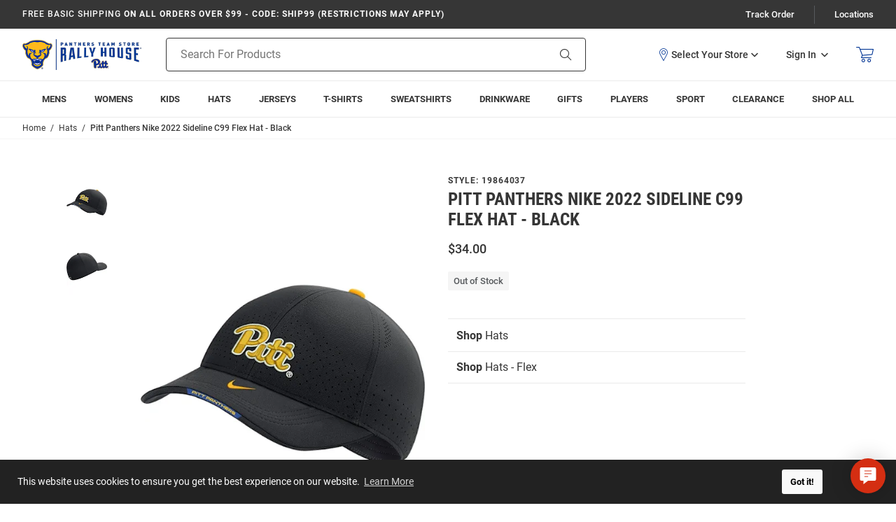

--- FILE ---
content_type: text/html; charset=utf-8
request_url: https://www.google.com/recaptcha/api2/anchor?ar=1&k=6Le2LhwrAAAAAJKXnpKRiNgCwvRIwG4w8fOeZXHw&co=aHR0cHM6Ly9zaG9wcGl0dHBhbnRoZXJzLmNvbTo0NDM.&hl=en&v=PoyoqOPhxBO7pBk68S4YbpHZ&size=invisible&badge=bottomleft&anchor-ms=20000&execute-ms=30000&cb=j4u3v517tkbw
body_size: 48873
content:
<!DOCTYPE HTML><html dir="ltr" lang="en"><head><meta http-equiv="Content-Type" content="text/html; charset=UTF-8">
<meta http-equiv="X-UA-Compatible" content="IE=edge">
<title>reCAPTCHA</title>
<style type="text/css">
/* cyrillic-ext */
@font-face {
  font-family: 'Roboto';
  font-style: normal;
  font-weight: 400;
  font-stretch: 100%;
  src: url(//fonts.gstatic.com/s/roboto/v48/KFO7CnqEu92Fr1ME7kSn66aGLdTylUAMa3GUBHMdazTgWw.woff2) format('woff2');
  unicode-range: U+0460-052F, U+1C80-1C8A, U+20B4, U+2DE0-2DFF, U+A640-A69F, U+FE2E-FE2F;
}
/* cyrillic */
@font-face {
  font-family: 'Roboto';
  font-style: normal;
  font-weight: 400;
  font-stretch: 100%;
  src: url(//fonts.gstatic.com/s/roboto/v48/KFO7CnqEu92Fr1ME7kSn66aGLdTylUAMa3iUBHMdazTgWw.woff2) format('woff2');
  unicode-range: U+0301, U+0400-045F, U+0490-0491, U+04B0-04B1, U+2116;
}
/* greek-ext */
@font-face {
  font-family: 'Roboto';
  font-style: normal;
  font-weight: 400;
  font-stretch: 100%;
  src: url(//fonts.gstatic.com/s/roboto/v48/KFO7CnqEu92Fr1ME7kSn66aGLdTylUAMa3CUBHMdazTgWw.woff2) format('woff2');
  unicode-range: U+1F00-1FFF;
}
/* greek */
@font-face {
  font-family: 'Roboto';
  font-style: normal;
  font-weight: 400;
  font-stretch: 100%;
  src: url(//fonts.gstatic.com/s/roboto/v48/KFO7CnqEu92Fr1ME7kSn66aGLdTylUAMa3-UBHMdazTgWw.woff2) format('woff2');
  unicode-range: U+0370-0377, U+037A-037F, U+0384-038A, U+038C, U+038E-03A1, U+03A3-03FF;
}
/* math */
@font-face {
  font-family: 'Roboto';
  font-style: normal;
  font-weight: 400;
  font-stretch: 100%;
  src: url(//fonts.gstatic.com/s/roboto/v48/KFO7CnqEu92Fr1ME7kSn66aGLdTylUAMawCUBHMdazTgWw.woff2) format('woff2');
  unicode-range: U+0302-0303, U+0305, U+0307-0308, U+0310, U+0312, U+0315, U+031A, U+0326-0327, U+032C, U+032F-0330, U+0332-0333, U+0338, U+033A, U+0346, U+034D, U+0391-03A1, U+03A3-03A9, U+03B1-03C9, U+03D1, U+03D5-03D6, U+03F0-03F1, U+03F4-03F5, U+2016-2017, U+2034-2038, U+203C, U+2040, U+2043, U+2047, U+2050, U+2057, U+205F, U+2070-2071, U+2074-208E, U+2090-209C, U+20D0-20DC, U+20E1, U+20E5-20EF, U+2100-2112, U+2114-2115, U+2117-2121, U+2123-214F, U+2190, U+2192, U+2194-21AE, U+21B0-21E5, U+21F1-21F2, U+21F4-2211, U+2213-2214, U+2216-22FF, U+2308-230B, U+2310, U+2319, U+231C-2321, U+2336-237A, U+237C, U+2395, U+239B-23B7, U+23D0, U+23DC-23E1, U+2474-2475, U+25AF, U+25B3, U+25B7, U+25BD, U+25C1, U+25CA, U+25CC, U+25FB, U+266D-266F, U+27C0-27FF, U+2900-2AFF, U+2B0E-2B11, U+2B30-2B4C, U+2BFE, U+3030, U+FF5B, U+FF5D, U+1D400-1D7FF, U+1EE00-1EEFF;
}
/* symbols */
@font-face {
  font-family: 'Roboto';
  font-style: normal;
  font-weight: 400;
  font-stretch: 100%;
  src: url(//fonts.gstatic.com/s/roboto/v48/KFO7CnqEu92Fr1ME7kSn66aGLdTylUAMaxKUBHMdazTgWw.woff2) format('woff2');
  unicode-range: U+0001-000C, U+000E-001F, U+007F-009F, U+20DD-20E0, U+20E2-20E4, U+2150-218F, U+2190, U+2192, U+2194-2199, U+21AF, U+21E6-21F0, U+21F3, U+2218-2219, U+2299, U+22C4-22C6, U+2300-243F, U+2440-244A, U+2460-24FF, U+25A0-27BF, U+2800-28FF, U+2921-2922, U+2981, U+29BF, U+29EB, U+2B00-2BFF, U+4DC0-4DFF, U+FFF9-FFFB, U+10140-1018E, U+10190-1019C, U+101A0, U+101D0-101FD, U+102E0-102FB, U+10E60-10E7E, U+1D2C0-1D2D3, U+1D2E0-1D37F, U+1F000-1F0FF, U+1F100-1F1AD, U+1F1E6-1F1FF, U+1F30D-1F30F, U+1F315, U+1F31C, U+1F31E, U+1F320-1F32C, U+1F336, U+1F378, U+1F37D, U+1F382, U+1F393-1F39F, U+1F3A7-1F3A8, U+1F3AC-1F3AF, U+1F3C2, U+1F3C4-1F3C6, U+1F3CA-1F3CE, U+1F3D4-1F3E0, U+1F3ED, U+1F3F1-1F3F3, U+1F3F5-1F3F7, U+1F408, U+1F415, U+1F41F, U+1F426, U+1F43F, U+1F441-1F442, U+1F444, U+1F446-1F449, U+1F44C-1F44E, U+1F453, U+1F46A, U+1F47D, U+1F4A3, U+1F4B0, U+1F4B3, U+1F4B9, U+1F4BB, U+1F4BF, U+1F4C8-1F4CB, U+1F4D6, U+1F4DA, U+1F4DF, U+1F4E3-1F4E6, U+1F4EA-1F4ED, U+1F4F7, U+1F4F9-1F4FB, U+1F4FD-1F4FE, U+1F503, U+1F507-1F50B, U+1F50D, U+1F512-1F513, U+1F53E-1F54A, U+1F54F-1F5FA, U+1F610, U+1F650-1F67F, U+1F687, U+1F68D, U+1F691, U+1F694, U+1F698, U+1F6AD, U+1F6B2, U+1F6B9-1F6BA, U+1F6BC, U+1F6C6-1F6CF, U+1F6D3-1F6D7, U+1F6E0-1F6EA, U+1F6F0-1F6F3, U+1F6F7-1F6FC, U+1F700-1F7FF, U+1F800-1F80B, U+1F810-1F847, U+1F850-1F859, U+1F860-1F887, U+1F890-1F8AD, U+1F8B0-1F8BB, U+1F8C0-1F8C1, U+1F900-1F90B, U+1F93B, U+1F946, U+1F984, U+1F996, U+1F9E9, U+1FA00-1FA6F, U+1FA70-1FA7C, U+1FA80-1FA89, U+1FA8F-1FAC6, U+1FACE-1FADC, U+1FADF-1FAE9, U+1FAF0-1FAF8, U+1FB00-1FBFF;
}
/* vietnamese */
@font-face {
  font-family: 'Roboto';
  font-style: normal;
  font-weight: 400;
  font-stretch: 100%;
  src: url(//fonts.gstatic.com/s/roboto/v48/KFO7CnqEu92Fr1ME7kSn66aGLdTylUAMa3OUBHMdazTgWw.woff2) format('woff2');
  unicode-range: U+0102-0103, U+0110-0111, U+0128-0129, U+0168-0169, U+01A0-01A1, U+01AF-01B0, U+0300-0301, U+0303-0304, U+0308-0309, U+0323, U+0329, U+1EA0-1EF9, U+20AB;
}
/* latin-ext */
@font-face {
  font-family: 'Roboto';
  font-style: normal;
  font-weight: 400;
  font-stretch: 100%;
  src: url(//fonts.gstatic.com/s/roboto/v48/KFO7CnqEu92Fr1ME7kSn66aGLdTylUAMa3KUBHMdazTgWw.woff2) format('woff2');
  unicode-range: U+0100-02BA, U+02BD-02C5, U+02C7-02CC, U+02CE-02D7, U+02DD-02FF, U+0304, U+0308, U+0329, U+1D00-1DBF, U+1E00-1E9F, U+1EF2-1EFF, U+2020, U+20A0-20AB, U+20AD-20C0, U+2113, U+2C60-2C7F, U+A720-A7FF;
}
/* latin */
@font-face {
  font-family: 'Roboto';
  font-style: normal;
  font-weight: 400;
  font-stretch: 100%;
  src: url(//fonts.gstatic.com/s/roboto/v48/KFO7CnqEu92Fr1ME7kSn66aGLdTylUAMa3yUBHMdazQ.woff2) format('woff2');
  unicode-range: U+0000-00FF, U+0131, U+0152-0153, U+02BB-02BC, U+02C6, U+02DA, U+02DC, U+0304, U+0308, U+0329, U+2000-206F, U+20AC, U+2122, U+2191, U+2193, U+2212, U+2215, U+FEFF, U+FFFD;
}
/* cyrillic-ext */
@font-face {
  font-family: 'Roboto';
  font-style: normal;
  font-weight: 500;
  font-stretch: 100%;
  src: url(//fonts.gstatic.com/s/roboto/v48/KFO7CnqEu92Fr1ME7kSn66aGLdTylUAMa3GUBHMdazTgWw.woff2) format('woff2');
  unicode-range: U+0460-052F, U+1C80-1C8A, U+20B4, U+2DE0-2DFF, U+A640-A69F, U+FE2E-FE2F;
}
/* cyrillic */
@font-face {
  font-family: 'Roboto';
  font-style: normal;
  font-weight: 500;
  font-stretch: 100%;
  src: url(//fonts.gstatic.com/s/roboto/v48/KFO7CnqEu92Fr1ME7kSn66aGLdTylUAMa3iUBHMdazTgWw.woff2) format('woff2');
  unicode-range: U+0301, U+0400-045F, U+0490-0491, U+04B0-04B1, U+2116;
}
/* greek-ext */
@font-face {
  font-family: 'Roboto';
  font-style: normal;
  font-weight: 500;
  font-stretch: 100%;
  src: url(//fonts.gstatic.com/s/roboto/v48/KFO7CnqEu92Fr1ME7kSn66aGLdTylUAMa3CUBHMdazTgWw.woff2) format('woff2');
  unicode-range: U+1F00-1FFF;
}
/* greek */
@font-face {
  font-family: 'Roboto';
  font-style: normal;
  font-weight: 500;
  font-stretch: 100%;
  src: url(//fonts.gstatic.com/s/roboto/v48/KFO7CnqEu92Fr1ME7kSn66aGLdTylUAMa3-UBHMdazTgWw.woff2) format('woff2');
  unicode-range: U+0370-0377, U+037A-037F, U+0384-038A, U+038C, U+038E-03A1, U+03A3-03FF;
}
/* math */
@font-face {
  font-family: 'Roboto';
  font-style: normal;
  font-weight: 500;
  font-stretch: 100%;
  src: url(//fonts.gstatic.com/s/roboto/v48/KFO7CnqEu92Fr1ME7kSn66aGLdTylUAMawCUBHMdazTgWw.woff2) format('woff2');
  unicode-range: U+0302-0303, U+0305, U+0307-0308, U+0310, U+0312, U+0315, U+031A, U+0326-0327, U+032C, U+032F-0330, U+0332-0333, U+0338, U+033A, U+0346, U+034D, U+0391-03A1, U+03A3-03A9, U+03B1-03C9, U+03D1, U+03D5-03D6, U+03F0-03F1, U+03F4-03F5, U+2016-2017, U+2034-2038, U+203C, U+2040, U+2043, U+2047, U+2050, U+2057, U+205F, U+2070-2071, U+2074-208E, U+2090-209C, U+20D0-20DC, U+20E1, U+20E5-20EF, U+2100-2112, U+2114-2115, U+2117-2121, U+2123-214F, U+2190, U+2192, U+2194-21AE, U+21B0-21E5, U+21F1-21F2, U+21F4-2211, U+2213-2214, U+2216-22FF, U+2308-230B, U+2310, U+2319, U+231C-2321, U+2336-237A, U+237C, U+2395, U+239B-23B7, U+23D0, U+23DC-23E1, U+2474-2475, U+25AF, U+25B3, U+25B7, U+25BD, U+25C1, U+25CA, U+25CC, U+25FB, U+266D-266F, U+27C0-27FF, U+2900-2AFF, U+2B0E-2B11, U+2B30-2B4C, U+2BFE, U+3030, U+FF5B, U+FF5D, U+1D400-1D7FF, U+1EE00-1EEFF;
}
/* symbols */
@font-face {
  font-family: 'Roboto';
  font-style: normal;
  font-weight: 500;
  font-stretch: 100%;
  src: url(//fonts.gstatic.com/s/roboto/v48/KFO7CnqEu92Fr1ME7kSn66aGLdTylUAMaxKUBHMdazTgWw.woff2) format('woff2');
  unicode-range: U+0001-000C, U+000E-001F, U+007F-009F, U+20DD-20E0, U+20E2-20E4, U+2150-218F, U+2190, U+2192, U+2194-2199, U+21AF, U+21E6-21F0, U+21F3, U+2218-2219, U+2299, U+22C4-22C6, U+2300-243F, U+2440-244A, U+2460-24FF, U+25A0-27BF, U+2800-28FF, U+2921-2922, U+2981, U+29BF, U+29EB, U+2B00-2BFF, U+4DC0-4DFF, U+FFF9-FFFB, U+10140-1018E, U+10190-1019C, U+101A0, U+101D0-101FD, U+102E0-102FB, U+10E60-10E7E, U+1D2C0-1D2D3, U+1D2E0-1D37F, U+1F000-1F0FF, U+1F100-1F1AD, U+1F1E6-1F1FF, U+1F30D-1F30F, U+1F315, U+1F31C, U+1F31E, U+1F320-1F32C, U+1F336, U+1F378, U+1F37D, U+1F382, U+1F393-1F39F, U+1F3A7-1F3A8, U+1F3AC-1F3AF, U+1F3C2, U+1F3C4-1F3C6, U+1F3CA-1F3CE, U+1F3D4-1F3E0, U+1F3ED, U+1F3F1-1F3F3, U+1F3F5-1F3F7, U+1F408, U+1F415, U+1F41F, U+1F426, U+1F43F, U+1F441-1F442, U+1F444, U+1F446-1F449, U+1F44C-1F44E, U+1F453, U+1F46A, U+1F47D, U+1F4A3, U+1F4B0, U+1F4B3, U+1F4B9, U+1F4BB, U+1F4BF, U+1F4C8-1F4CB, U+1F4D6, U+1F4DA, U+1F4DF, U+1F4E3-1F4E6, U+1F4EA-1F4ED, U+1F4F7, U+1F4F9-1F4FB, U+1F4FD-1F4FE, U+1F503, U+1F507-1F50B, U+1F50D, U+1F512-1F513, U+1F53E-1F54A, U+1F54F-1F5FA, U+1F610, U+1F650-1F67F, U+1F687, U+1F68D, U+1F691, U+1F694, U+1F698, U+1F6AD, U+1F6B2, U+1F6B9-1F6BA, U+1F6BC, U+1F6C6-1F6CF, U+1F6D3-1F6D7, U+1F6E0-1F6EA, U+1F6F0-1F6F3, U+1F6F7-1F6FC, U+1F700-1F7FF, U+1F800-1F80B, U+1F810-1F847, U+1F850-1F859, U+1F860-1F887, U+1F890-1F8AD, U+1F8B0-1F8BB, U+1F8C0-1F8C1, U+1F900-1F90B, U+1F93B, U+1F946, U+1F984, U+1F996, U+1F9E9, U+1FA00-1FA6F, U+1FA70-1FA7C, U+1FA80-1FA89, U+1FA8F-1FAC6, U+1FACE-1FADC, U+1FADF-1FAE9, U+1FAF0-1FAF8, U+1FB00-1FBFF;
}
/* vietnamese */
@font-face {
  font-family: 'Roboto';
  font-style: normal;
  font-weight: 500;
  font-stretch: 100%;
  src: url(//fonts.gstatic.com/s/roboto/v48/KFO7CnqEu92Fr1ME7kSn66aGLdTylUAMa3OUBHMdazTgWw.woff2) format('woff2');
  unicode-range: U+0102-0103, U+0110-0111, U+0128-0129, U+0168-0169, U+01A0-01A1, U+01AF-01B0, U+0300-0301, U+0303-0304, U+0308-0309, U+0323, U+0329, U+1EA0-1EF9, U+20AB;
}
/* latin-ext */
@font-face {
  font-family: 'Roboto';
  font-style: normal;
  font-weight: 500;
  font-stretch: 100%;
  src: url(//fonts.gstatic.com/s/roboto/v48/KFO7CnqEu92Fr1ME7kSn66aGLdTylUAMa3KUBHMdazTgWw.woff2) format('woff2');
  unicode-range: U+0100-02BA, U+02BD-02C5, U+02C7-02CC, U+02CE-02D7, U+02DD-02FF, U+0304, U+0308, U+0329, U+1D00-1DBF, U+1E00-1E9F, U+1EF2-1EFF, U+2020, U+20A0-20AB, U+20AD-20C0, U+2113, U+2C60-2C7F, U+A720-A7FF;
}
/* latin */
@font-face {
  font-family: 'Roboto';
  font-style: normal;
  font-weight: 500;
  font-stretch: 100%;
  src: url(//fonts.gstatic.com/s/roboto/v48/KFO7CnqEu92Fr1ME7kSn66aGLdTylUAMa3yUBHMdazQ.woff2) format('woff2');
  unicode-range: U+0000-00FF, U+0131, U+0152-0153, U+02BB-02BC, U+02C6, U+02DA, U+02DC, U+0304, U+0308, U+0329, U+2000-206F, U+20AC, U+2122, U+2191, U+2193, U+2212, U+2215, U+FEFF, U+FFFD;
}
/* cyrillic-ext */
@font-face {
  font-family: 'Roboto';
  font-style: normal;
  font-weight: 900;
  font-stretch: 100%;
  src: url(//fonts.gstatic.com/s/roboto/v48/KFO7CnqEu92Fr1ME7kSn66aGLdTylUAMa3GUBHMdazTgWw.woff2) format('woff2');
  unicode-range: U+0460-052F, U+1C80-1C8A, U+20B4, U+2DE0-2DFF, U+A640-A69F, U+FE2E-FE2F;
}
/* cyrillic */
@font-face {
  font-family: 'Roboto';
  font-style: normal;
  font-weight: 900;
  font-stretch: 100%;
  src: url(//fonts.gstatic.com/s/roboto/v48/KFO7CnqEu92Fr1ME7kSn66aGLdTylUAMa3iUBHMdazTgWw.woff2) format('woff2');
  unicode-range: U+0301, U+0400-045F, U+0490-0491, U+04B0-04B1, U+2116;
}
/* greek-ext */
@font-face {
  font-family: 'Roboto';
  font-style: normal;
  font-weight: 900;
  font-stretch: 100%;
  src: url(//fonts.gstatic.com/s/roboto/v48/KFO7CnqEu92Fr1ME7kSn66aGLdTylUAMa3CUBHMdazTgWw.woff2) format('woff2');
  unicode-range: U+1F00-1FFF;
}
/* greek */
@font-face {
  font-family: 'Roboto';
  font-style: normal;
  font-weight: 900;
  font-stretch: 100%;
  src: url(//fonts.gstatic.com/s/roboto/v48/KFO7CnqEu92Fr1ME7kSn66aGLdTylUAMa3-UBHMdazTgWw.woff2) format('woff2');
  unicode-range: U+0370-0377, U+037A-037F, U+0384-038A, U+038C, U+038E-03A1, U+03A3-03FF;
}
/* math */
@font-face {
  font-family: 'Roboto';
  font-style: normal;
  font-weight: 900;
  font-stretch: 100%;
  src: url(//fonts.gstatic.com/s/roboto/v48/KFO7CnqEu92Fr1ME7kSn66aGLdTylUAMawCUBHMdazTgWw.woff2) format('woff2');
  unicode-range: U+0302-0303, U+0305, U+0307-0308, U+0310, U+0312, U+0315, U+031A, U+0326-0327, U+032C, U+032F-0330, U+0332-0333, U+0338, U+033A, U+0346, U+034D, U+0391-03A1, U+03A3-03A9, U+03B1-03C9, U+03D1, U+03D5-03D6, U+03F0-03F1, U+03F4-03F5, U+2016-2017, U+2034-2038, U+203C, U+2040, U+2043, U+2047, U+2050, U+2057, U+205F, U+2070-2071, U+2074-208E, U+2090-209C, U+20D0-20DC, U+20E1, U+20E5-20EF, U+2100-2112, U+2114-2115, U+2117-2121, U+2123-214F, U+2190, U+2192, U+2194-21AE, U+21B0-21E5, U+21F1-21F2, U+21F4-2211, U+2213-2214, U+2216-22FF, U+2308-230B, U+2310, U+2319, U+231C-2321, U+2336-237A, U+237C, U+2395, U+239B-23B7, U+23D0, U+23DC-23E1, U+2474-2475, U+25AF, U+25B3, U+25B7, U+25BD, U+25C1, U+25CA, U+25CC, U+25FB, U+266D-266F, U+27C0-27FF, U+2900-2AFF, U+2B0E-2B11, U+2B30-2B4C, U+2BFE, U+3030, U+FF5B, U+FF5D, U+1D400-1D7FF, U+1EE00-1EEFF;
}
/* symbols */
@font-face {
  font-family: 'Roboto';
  font-style: normal;
  font-weight: 900;
  font-stretch: 100%;
  src: url(//fonts.gstatic.com/s/roboto/v48/KFO7CnqEu92Fr1ME7kSn66aGLdTylUAMaxKUBHMdazTgWw.woff2) format('woff2');
  unicode-range: U+0001-000C, U+000E-001F, U+007F-009F, U+20DD-20E0, U+20E2-20E4, U+2150-218F, U+2190, U+2192, U+2194-2199, U+21AF, U+21E6-21F0, U+21F3, U+2218-2219, U+2299, U+22C4-22C6, U+2300-243F, U+2440-244A, U+2460-24FF, U+25A0-27BF, U+2800-28FF, U+2921-2922, U+2981, U+29BF, U+29EB, U+2B00-2BFF, U+4DC0-4DFF, U+FFF9-FFFB, U+10140-1018E, U+10190-1019C, U+101A0, U+101D0-101FD, U+102E0-102FB, U+10E60-10E7E, U+1D2C0-1D2D3, U+1D2E0-1D37F, U+1F000-1F0FF, U+1F100-1F1AD, U+1F1E6-1F1FF, U+1F30D-1F30F, U+1F315, U+1F31C, U+1F31E, U+1F320-1F32C, U+1F336, U+1F378, U+1F37D, U+1F382, U+1F393-1F39F, U+1F3A7-1F3A8, U+1F3AC-1F3AF, U+1F3C2, U+1F3C4-1F3C6, U+1F3CA-1F3CE, U+1F3D4-1F3E0, U+1F3ED, U+1F3F1-1F3F3, U+1F3F5-1F3F7, U+1F408, U+1F415, U+1F41F, U+1F426, U+1F43F, U+1F441-1F442, U+1F444, U+1F446-1F449, U+1F44C-1F44E, U+1F453, U+1F46A, U+1F47D, U+1F4A3, U+1F4B0, U+1F4B3, U+1F4B9, U+1F4BB, U+1F4BF, U+1F4C8-1F4CB, U+1F4D6, U+1F4DA, U+1F4DF, U+1F4E3-1F4E6, U+1F4EA-1F4ED, U+1F4F7, U+1F4F9-1F4FB, U+1F4FD-1F4FE, U+1F503, U+1F507-1F50B, U+1F50D, U+1F512-1F513, U+1F53E-1F54A, U+1F54F-1F5FA, U+1F610, U+1F650-1F67F, U+1F687, U+1F68D, U+1F691, U+1F694, U+1F698, U+1F6AD, U+1F6B2, U+1F6B9-1F6BA, U+1F6BC, U+1F6C6-1F6CF, U+1F6D3-1F6D7, U+1F6E0-1F6EA, U+1F6F0-1F6F3, U+1F6F7-1F6FC, U+1F700-1F7FF, U+1F800-1F80B, U+1F810-1F847, U+1F850-1F859, U+1F860-1F887, U+1F890-1F8AD, U+1F8B0-1F8BB, U+1F8C0-1F8C1, U+1F900-1F90B, U+1F93B, U+1F946, U+1F984, U+1F996, U+1F9E9, U+1FA00-1FA6F, U+1FA70-1FA7C, U+1FA80-1FA89, U+1FA8F-1FAC6, U+1FACE-1FADC, U+1FADF-1FAE9, U+1FAF0-1FAF8, U+1FB00-1FBFF;
}
/* vietnamese */
@font-face {
  font-family: 'Roboto';
  font-style: normal;
  font-weight: 900;
  font-stretch: 100%;
  src: url(//fonts.gstatic.com/s/roboto/v48/KFO7CnqEu92Fr1ME7kSn66aGLdTylUAMa3OUBHMdazTgWw.woff2) format('woff2');
  unicode-range: U+0102-0103, U+0110-0111, U+0128-0129, U+0168-0169, U+01A0-01A1, U+01AF-01B0, U+0300-0301, U+0303-0304, U+0308-0309, U+0323, U+0329, U+1EA0-1EF9, U+20AB;
}
/* latin-ext */
@font-face {
  font-family: 'Roboto';
  font-style: normal;
  font-weight: 900;
  font-stretch: 100%;
  src: url(//fonts.gstatic.com/s/roboto/v48/KFO7CnqEu92Fr1ME7kSn66aGLdTylUAMa3KUBHMdazTgWw.woff2) format('woff2');
  unicode-range: U+0100-02BA, U+02BD-02C5, U+02C7-02CC, U+02CE-02D7, U+02DD-02FF, U+0304, U+0308, U+0329, U+1D00-1DBF, U+1E00-1E9F, U+1EF2-1EFF, U+2020, U+20A0-20AB, U+20AD-20C0, U+2113, U+2C60-2C7F, U+A720-A7FF;
}
/* latin */
@font-face {
  font-family: 'Roboto';
  font-style: normal;
  font-weight: 900;
  font-stretch: 100%;
  src: url(//fonts.gstatic.com/s/roboto/v48/KFO7CnqEu92Fr1ME7kSn66aGLdTylUAMa3yUBHMdazQ.woff2) format('woff2');
  unicode-range: U+0000-00FF, U+0131, U+0152-0153, U+02BB-02BC, U+02C6, U+02DA, U+02DC, U+0304, U+0308, U+0329, U+2000-206F, U+20AC, U+2122, U+2191, U+2193, U+2212, U+2215, U+FEFF, U+FFFD;
}

</style>
<link rel="stylesheet" type="text/css" href="https://www.gstatic.com/recaptcha/releases/PoyoqOPhxBO7pBk68S4YbpHZ/styles__ltr.css">
<script nonce="BDZp0E8TMeiS5GlIthT5YA" type="text/javascript">window['__recaptcha_api'] = 'https://www.google.com/recaptcha/api2/';</script>
<script type="text/javascript" src="https://www.gstatic.com/recaptcha/releases/PoyoqOPhxBO7pBk68S4YbpHZ/recaptcha__en.js" nonce="BDZp0E8TMeiS5GlIthT5YA">
      
    </script></head>
<body><div id="rc-anchor-alert" class="rc-anchor-alert"></div>
<input type="hidden" id="recaptcha-token" value="[base64]">
<script type="text/javascript" nonce="BDZp0E8TMeiS5GlIthT5YA">
      recaptcha.anchor.Main.init("[\x22ainput\x22,[\x22bgdata\x22,\x22\x22,\[base64]/[base64]/MjU1Ong/[base64]/[base64]/[base64]/[base64]/[base64]/[base64]/[base64]/[base64]/[base64]/[base64]/[base64]/[base64]/[base64]/[base64]/[base64]\\u003d\x22,\[base64]\\u003d\x22,\x22bFdqTV7ChlDCjhvCscKfwoLDi8OnO8OrXcOXwokHOsKFwpBLw6l7woBOwrN0O8Ozw7zCnCHClMKgVXcXAsKbwpbDtBx5woNgacK3AsOnQhjCgXRBPlPCugVxw5YUXsKwE8KDw5/DnW3ClRjDgMK7ecOMwq7CpW/Ck1LCsEPCgDRaKsKWwrHCnCUhwoVfw6zCvllADXw0BA0mwqjDozbDusOZSh7ChMO6WBdzwpY9wqN4wpFgwr3DplIJw7LDpiXCn8OvA0XCsC4swpzClDgEA0TCrAcEcMOEWGLCgHEjw5TDqsKkwrsNdVbCrk0LM8KaP8OvwoTDvgrCuFDDrcO2RMKcw4XCocO7w7V0IR/[base64]/Cpj3Dmlplw5pRI8K0w73Dn8OSw5hTWMOnw7XCg0LCnkouQ2Qqw4tnAkfChMK9w7FsIihITVsdwpt1w5wAAcKTNi9VwoE4w7tiUQDDvMOxwpV/w4TDjmFkXsOrXm1/SsOGw4XDvsOuL8KNGcOzeMKaw60bHmZOwoJGG3HCnSTCrcKhw64Nwo0qwqsHMU7CpsKaZxYzwq7DsMKCwokMwpfDjsOHw6lHbQ4Aw7ICw5LCjcKHasOBwpVxccK8w5VhOcOIw71KLj3CvH/Cuy7CpsKSS8O5w7LDqyx2w4Mtw40+wptCw61Mw6NMwqUHwo7CqwDCghvCmgDCjlJywotxTMKwwoJkCgJdERISw5NtwpMPwrHCn0ZAcsK0UMKkQ8OXw4fDoWRPMMOiwrvCtsKBw4rCi8K9w5vDg2FQwpA/DgbCn8K/w7JJNsKaQWVMwrg5ZcObwpHClmsYwqXCvWnDvcOww6kZKjPDmMKxwpsQWjnDnMOwGsOERMOFw4MEw5YHNx3DucOPPsOgBsOSLG7DiHkow5bCkMOKD07CmHTCkidjw4/[base64]/w4PChS8ZFm9Uw70Dwq/[base64]/JkwhYDw7GcOZw6cxMC/ClcKGT8Kne8K1w7zCqsOowrN/E8K+CsKWH3FLacKJVsKeFMKIwrEPN8OdwpPDocO3UF7DkQ/DvMKRScKAwrI7wrXDs8O8w4TDvsK/CzDCucK6IUvCh8KNw57CqsOHSGDCksOwd8KZwqZwwrzCj8K4EhDCqllbQsK3wpzCrg7CmzFBd1LDo8OcWEXClSfCk8KyLnQPKGbCphfCh8KNJEjDvFfDrcKub8Obw5oPw7HDhcOUwpdbw4bDtwNpwrvCoFbCiEfDucOYw683dSDClcKfwoDCok/[base64]/CkwRew61bVlsFwqV1wqQwH3cGKMKgA8Omw7bDmsKaEXjCmR5yVD/Doz3CtnnCgMKKTsKGf3/DsThFV8Kdwp/Dr8KPw5wdcGNPwr4wXRzCp0ZnwrVZw5tDworCmVPDvcO7wobDvnbDp1hkwobDpMKrU8OWOl7Cp8KLw54zwp/Ct04kd8K2M8KYwr02w7IuwpEhIcKWbgE9wojDj8Kew6zCqWHDvMKcwrgMw6sQWEs/woowAWpCU8K/[base64]/CqVXDmns/wpbDmMOuPsOcw6bDnMOjw4vDplcsw7PCqCbCugDDnh9Vw7YIw57DgsOhwp/[base64]/[base64]/wrXDr8Orw6UPwpjCvxdiw5U4w4fDjsK1Z8KQGkY9woLDpkADdWxcSyQFw61+RMOow5HDmRfDh1/CmxwtJ8OYeMKqw6vCj8OqQFTDl8KZQFXCmsOVFsOjFCYXH8OxwpfDpsK7wr3DvVzDi8O/O8Kxw4jDiMKWSsKEIMKIw6VmEndEw4HCmlvDusO4TVLDtkfCtGcQw4PDqzJHDMKuwrrClk3CrjtOw4dMwo3CikDCuBLDqEPDosKMVcOCw45MacO9OFXDmsKCw4vDrlUHPcONwo/DlHPCiy9TOsKcXHvDrsKKfi7CmyjDi8KAKcK5wrFFL37CrTrCgGlew4rDggbCi8OkwpRTFywhHF5nKBs+aMOqw4kXX0PDocOww73DhcOjw6zDtmXDgsKnw4nDkcOCw5UuQm7CvUc4w5LDncO4HcO/[base64]/DjkjCvyEHHQl7VsOCw6bCmE5ow78/AmICwphTbWrCiRLCscOuaQFUbsO9NcOAwpw6wpnCt8KzYUNnw5jCoGtwwoFeeMObbhoIaA4XfsKgw5nDgMOcwoXCj8OGw7RqwphQZBnDvcOZQRLClSxvwoN8VcKpwqjCjsKjw77Ds8O3w4IOwpMZw7vDqMKYMcKEwr7DkldCYHXChMOMw6hew5Y0wro4wr/[base64]/CkUrDqBUzwoEpw7HDlcO5wpfClCMsX8OJW8KJSQddehnDmAzCrMKPw4HDoy9Jw47Dg8KULcOZKMOUdcKnwrDCpXzDpsKdw7JDw6pBwqzCmn/CixYwK8OOw7jCgsKJwpMde8Opwr3Dq8OpOQ/[base64]/DrcO1wpFVwrlYLMKwH0TDocKDwofDiD8kGzPDucOgw7NVMG/Cs8Oowolhw6rDqsO8VFZfT8KRw71/wrDDjcORd8KCw5/DpcK1w4VGQHk5wrfCuRPCr8K7woLCocKVNsOzwo3CkjxowprCi0cHwoXCvUIqwoktwqTDmnMYwog5w6XCrMOAe3vDi3jCniPCiiMHw5rDumvDuAbDiRjCpsO3w6XChEUZX8OJwpDDrCVjwoTDqh3CrA/[base64]/DksKZw5rDiCYEfMOmSMKwBjXDlwPDlGLDicOAYzTCtl0XwoxXw7jCiMOuCHV8wpshwq/[base64]/Dl3nDh3UDw5VhTsOmNFrCksK2wrdLesO4KEbCr1Iew4fDh8KdVcOww5ozHcO4wpIAZcOMw79hDcOcEsK6PBhiw5HDugrDoMKTNcKpwozDv8OywpZywp7ChTfCpMKzw4LCmFTDpsKxwqJGw4jCjDZ9w6xYJkLDosKWwo/CigE9U8OsYsKTDB8nfXjDvsOGw7vCq8Oqw68IwqHChsKJayg2w7/Dqj/CmMOdwq0MGsO9woHCtMK6JhjDi8KoUG7CpxYpwrvDiAQew6VGwo1xw4p9w43CnMOuCcKgw4FqQihkUMO+w4pmwo8wW2ZFBiTCkUrCqEsswp/DrRdBLlAOw7hqw5DDj8OEKsK1w77CvMOxK8O7LsOpw45dwq3DnxIBw51Gwp5NTcOSw5LCnMO2eGvCiMOmwrx0NMOXwqfCoMK0KcOBw7NONinCiRg2w6TCuTrDl8OlBcOEKC0jw6DCmH8Qwq1jFcOwMU/DsMKRw708wq3Dt8KaUMOkw6obMcOBKMOxw7dNw4Ndw6PCtMOMwpwgw6bCh8KIwrfDj8KiI8Orwq4vEFdQasKDTl/CgnzCvxTDq8KDfBQNwo58w5Mvw4XClzZjw7bCp8KqwosAGsOvwpPDrwcxwpJcFVrClmJcw4VuEkBceyjDhD1vIUJXw6NZw64Nw5nCo8O5w5HDmlvDjitXwr7CqCBqewbDncO8KQQHw5k+RlzCksOCw5XCv33DkMOdwoknwqrCt8O/[base64]/Cml5zJwgLQMOde8OyXsOYw5tpwqjClsKMLiHCmMKhwq5nwqk4w7bCp2sQw4Y/ZAo8w4HChEwoOVdbw7/DhXMOPhTDjcK8F0XDncOOwpMGw6UVfsO6XC5+fMOwMXJRw4lEwpYCw67ClsOqwrELGTxfwohUMcObwrrCqmJiTx1kw6gbJV/CmsK6wo9MwoE7wq/[base64]/DucKjwqnDj0TDk8OqfMKjfX8wQ1bDk0nCi8K3LMOfJcK0ekNJbCVEw6oiw7nCp8KgbMOzAcKuw6Vndw5ewqd9LTfDrwd5MgfCjX/[base64]/DmsKgUcOkwoPDq28DbiXCgsKLw7jCk8K6Ig91Pg8rQ8KUwrbCocKKw5fCsW3CrQfDqsKfw53Du2hla8Kia8O1MU0MTcOnwrZmwr8sTXPDjMODSDtcB8K7wrDCvRdhw69yN348Xk3CvHrDksKYw4jDrMOiOwjDi8KxwpLDhMKyAQhFLl/CtsOLbELCiQUTw6QDw6xZDGTDuMOAw5t9F3BXN8Kmw4NfVMKxw4VvMEthHw7Dtl0MdcOtwrN9wq7CjHfCgMO/wrFkQMKMe30nD0x/wqPDiMOdBcOtw6nDn2RdV2nCqVEswqlgw4nCp2ltajZIw5zCsSEqKHczEsKgG8O9w6liwpDDgi3Dll1hw5vDrw4vw43CpgERMsOPwqRbw47DhcKRw7PCrMKMBsO/w4fDjnJbw7xVw4xMPsKBEsK8wrwoaMOjw589wogxYcOIw7AIJS7DtcO2wrUjw5AWRsK2LcO4wpLCmsOwazhRUhHCnCzCpnnDksKcVMOBwrzCt8ODMBwbFw3CuVkQAR4jOsKkw4VrwoRmRjAYOMONw5w+c8Oxw4xxasK/woM/w7vCkwnChihoFsKawqDCtcKdw7TDh8Ohwr3DpMKgw4PDmsKCw6VIw4prBcOPd8OIw79Hw6TCgSJtLWk1JMO8Ax52fMKrFRnDrQBSV1Bzw5nCn8OhwqPCt8KmaMObVMKpU0Vow7dTwovCgWgcYMKpXUXDtlXCusKzJUDCg8KNIsO/cwZNbcOIfsOXIGTDsBdPwos2wrQPTcOuw4nCvMOAw5/Cl8OLw5xawqx8w53Dm1PCvsOEwoXClB7Cv8Otwpw1esKsSAzCjsOJLsKybMKNw7XCmDDCqsKMXMKkHGAFw4LDr8KEw7Y9G8OUw7/CkBTDmsKmOcKAw5ZQw6vCtcOQwozDhjMAw6wYw43Ds8OkGsK4w4zChMKDScKOLlYiw61Lw40EwprDvGvDssOlBzZLw7PDn8KpChNOwpfDl8K5w6Alw4DDpsOyw7vCgG5sRQvCjxk/[base64]/wpNOw5h6woHCiMK5w5HCnFfDtX1eHsOwRn0caVbCpkJSwqDCmBPCrsOOGzkkw5AxPHxdw57Cr8O7IUzClXYuUMOcG8KXEMOzRcOGwpIywpnCvyMPHEHDnj7DlHHCg3lmasKiw4NiF8OXemAmwonDrcKdNgZNdcOUe8KhwqbClHzCgg5/aXZDwqLDhkPDu0zCnkNvKEZIw4HCtxLDisO0w6Nyw7ZbUiRRwrRkAmhpMMOPwo1jw4UHwrJIwqfDvsKfw4bCsgjCow7Dv8KIT0JLXXDCtsOdwqTCqGzDnTB0WAfDkcOTacK2w7B/SMK/wqjDtcOhAsOoI8OJwr11w5oGw5ofwo/[base64]/Ch8KsXcO6J8KPwoZAWklPw5tJEMOyUVwnTx7CqcOsw6IFPEhywptqwpDDkmDDqMOTw77DmGw/bz05T207w41zwq91w6AaN8O9ccOkV8K7en4HAyHCnlg4fsOuXzhwwpfCtSlPwqvCjmLDq3fDlMKSw6jDocOpJsOzEMOsElnDhErCl8Obw7LDvcKAMSTCmcOSTcOmwqPDqiLCtcKeVMK/[base64]/CnnrDsMKPw7VdHCfCkGTCl8KCWMO+w4rDs3pgw4vDoSULwq/DhmfDrg4rcsOiwoolw4dWw53DpsOFw7/Ck0tRVwrDl8OmVGdNccKLw7VlIE/ClcOdwpTDvAJHw4EoZgMzwrAAwrjCicK/wq4cwqjCg8O0wqhrw5IUw5RtFV/DtDhrEh9jw7QxQX5zAcOrwr7DtAhUV3slwo/Du8KBL10rOFs/wpjDtMKvw4zCq8OxwoAGw6LDj8OtwolwRcKAw7vCoMOfw7XClgtww5XDhMKCRMOJBsK3w7/Dk8OkbMOFUjAiRxXDijsBw64owqzCk0rDqh/Cp8OOw5DDsnXCssOUSh3CqR4GwrF8EMOqAgfDrgfCgShQJ8OOV2TCkBUzw4bCh1dJw5nCvSrCp05Rwo9GNDQlwoc8wohZQAjDgG9jXcOzw7YWwr3Dh8KYAcOYPMKvwpnDksKZXX1Nw5fDjMKpw4ZRw6HChUbCrMOQw79/wpR4w7HDrcOow7A6VUXCpz88wqgYw7LDr8OVwrwQIVZEwpd0w5/[base64]/DlGHDhMOCOMOiXcOXwoN8J8K0ZcKWw7oywqPDlzhfwqoAG8O3wr3Dg8OQY8OLYcO1ShfCv8KzZ8Kww4t9w7sJOEkzXMKYwqrCok3DmmzCiEjDuMK8woNjwqh9woDCqSFXMFsIw7AQQR7ClSkmFD/Cux/CjkBrA0MuBAzDpsO+JsOAK8OAw7nCii7Dt8OHO8OKw4dPJ8KmHQrCjcO9GXl7I8OOKUnDpsOLVj/CisOmw77DisO8XcKiM8KecQVnG2jDs8KAECbCrcKTw4nCv8OwTgDCoTEVEcOSMkPCvsOEw7cULMOVw4hFD8KdMsKqw6nCvsKcwr3CtcOZw6B6acKgwoQlKzYOw4XCtsO/[base64]/w5jDpSHDp8O9wqzDkDUUPMOEw5dqwoRmw75EwoEgwpxNwq9KW0FPEsKibcK8w4kRVMO4wpfCrcKCw4bDtMKmQcKdJAbDhMKtXDQAKcOTVAHDgMK5SsOuGDdeCcOHInwHwpTDujsAesKgw6YKw57ChcKWwqrCn8Opw4LCvD3CiFrDk8KVLjE/Z3Y5wrnCu2XDuXjCmQbCgMKxw6AawqQ5w6RIUih+Lh3CunggwrQowpl1woTDkDvDgHfDqsKxEVZLwqTDgcOaw7vCrjnCu8KedsOOw4VKwpcEUitYY8Otw5/DkcOYwqzCvsKBYsOxVRXCqThYwoPCtMOhB8OywpBmwp4CPMOOw5R/[base64]/woDCpiMCPlHCsn/[base64]/DvTXCpU/DicKIwr4LTWcWw5Mfwo8vbMOpJcO8wrzCpibCn2DCkMKvVypiV8KDwrbCvsOkwr7DtMKPAQsdYCLCkzLDisKfUmsDUcKEVcOEwo3Dq8O+MsK+w6gxRsK8wolaUcOrw5nDjwtaw47DsMK6b8Oaw6U+wqxyw4jCh8OhbsKRwoFEw7jCr8KLBV3Ck2Z6w4DDiMOvQC/[base64]/[base64]/CjBTDmRHDmMO2GMKDwqPDhh/[base64]/[base64]/A8KNwrUiw4DDrA/[base64]/DlTzCtcODOCrChRnDvcO3w41AHsKTIhIhwobDkTrDjhbCv8OzQsOvwrjCph06aiTCqHbDnHXCkgI3eyzCucKswp4Nw6jDqcK3cT/CgDVSGlnDjMK0wrLDj1HDsMO1GBHDkcOiPHxTw6lEw4nCu8Kwf0HCsMOLGBEcfcK9JEnDvB7DqsKuP0/CqT4sVMOMwqXDgsKjKcOVw7/[base64]/w7rDmT/DssOwA3LDm8K7w54Fw7zCixvCg8KdNsO7w5BhFk4YwpfDhA1IbC/[base64]/DrgjDkRhIw4syw6TCni5Nw73DsC4TIAnChzAcGBbCrQV8w7nCt8OiTcKOwqbChMKTCsKeGsKVw6pbw4VLwqjCpBrDsQ0/wonDjxFnwojDrCDDm8OgYsOfbFlGI8OIGiMYwqHCtMO7w7N9eMOxBELCumDDoBXCrsOMJgxiLsO2w53CkV7CuMKgwqvChD1BCDzCrMO1w6XCvcOJwrbCngxuwo/[base64]/[base64]/DkRIkw6FOf8K0wrrDm05fUcOtwqJvBcOswqNbw43ClMK/Bj/CiMKgRUnDry0SwrI4TsKcfcKlFMKwwoQ7w5HCtntGw4Yxwpoew7MBwrltcsKXOllqwoFjwoNVEArDlsOqw7jCmCgCw6YXZcO7w4vDl8KmXSksw7XCq0PCrB7Dh8KFXjM6wp/CrGg7w4TCpQJVQRPDqMObwpsmwo7CjsORw4cpwqUyO8O6w7XCv03CnMO7woTCoMOGwrVew4VWBT/DvjZkwos/w7JtGx7CvC8wX8O2SgtoZCTDgMKSwrzCunzCvMOWw71HKcKPIsK9wrsuw47DhMKgTsKHwrgaw4VHw75/XkLDsQl0wpgvw7sRwrnCqcO/[base64]/[base64]/DiMKtOcO/SyrDqXXCj8KTw7TClk1Twp04wrVww5rDqC3ChcKDPwg+wqAwwqbDlMKEworCvMOowqxewqHDk8Klw6PDscKyw6XCuUDDlFxOGmwlwqnDtsOtw4gxanITRynDqhk/[base64]/ERFCDnY4wrw3fcOjDiPDsMKVwr0vwpzCqVY/w5LCi8KXwrXDlxXCjsOewrDDqcOdwqETwpFYOMOcwovDsMKUYMOREMOOw67CnsOHNEnCoGjDt0fDocOqw417ImYRAsOlwoQONcKAwpDDi8OHbhjDqsONT8OtwqLCtcK8csO/[base64]/HhEsBsOzw6PCpQ4sVFLDqMK3QSYhe8KRCgMfwo10bwLDk8KpJ8KYYQfDoSvDrkAwaMOewqwGUS4GO0bCo8OaHWnCmcOnwrtaPMKmwo3DsMKOYMOKZcKJwoHCu8Kdw4/DhBZww6PCscKLSsKeB8KofsOyIErCv1DDgcO9PMOOGjMjwoFmwrPCplDDoW4UHcKxJmPDhXwLwqR2L2vDvgHCiVvCi3vDjMOjwqnDtsOlwpPDuSnDuXfDosO1woViZ8KOw70/[base64]/aMOdHMOvR8OjwoYlwr02w5QFXsO/J8OHC8OTw5vClsKvwoTDtkBWw6DDk3Y2AsKwTMKbYMK8a8OqEzxsVcOSwpHDrsOewpTCg8K7ZnVuXMKqXmFzwpzDo8KzwovCs8KmI8OrN1xQTgV0dWl/CsOidMK/wq/CpMKkwp5Sw7zCsMOrw7Z7Q8O0McOCYMOOwot4w4nCmsK5wrfDpsOOw6ILZFfCjG7Ct8OnDXfCmcKzw7rDpxjDmxHDg8O6woJgBcKrUcO/w6rCrCbDqR1CwoHDn8KJRMOKw4bDtMO5w7VQIsOfw6zCpMOSGcKgwrl6SsKGLTLDicO8wpDCq2YCwqbDpsOJRxjDt1nDucOEw6BIw6N7bcKXw7MlcsOJdk/CjcKMGxXDr1jDrityQ8OLQEjDi1DCiTXCrn3CmEvCqFsPCcKnT8KGwp/DoMKLwp/DpCvDm1fDpmDCgMKmwoMhDQ/Dtx7CnBHCosOXHcKrw6NlwptwRMKBejJCw49IeGJ4wpXDnsOkWsKEJzbDhU7DtMOvwozCmXFiwpLDvW7CrGMpGjnCkEIKRzTDtMOADsOdw7U0w5gsw78CMWleD3PCjMKRw6jCozxcw73DsizDlw/DncKDw5cJIV4vXMOMw5vDtMKnecOHw5dlwrIOw7V/HcKfwrZkw4I/woVEHMOqFCEpRcKuw4ppwqjDrcODwpglw4nDkSzDkR3CvsOtIlRJOsOKacKfPU0jw5p2wrxQw5IBwr8uwqDClwvDhcOQMMOKw5BOw4DCgcKwdsK/w53DkxUgeQ/DmxTCpMKyK8KVPMOBEzZSwpc/w5HDvX8Hw6XDmFJWRMOVdmbCkcOANcOMQ1x7D8KCw7MDw78xw5PDkQXDky03w5QrTH/CgcOEw7zDqMKqwqE1R3kiw69Fw4/[base64]/Du8OIwq4GXMKLEEo7Vx/[base64]/DtMKLDxUhMMOBYjowwo0MwpxWwpRKXMOeOXDCs8O+w5lLRsO8YhFYwrIiwoHDuUBtbcKlUHnCq8KfbQfCnMOPFURlwr5Twr8/fcK1w5bCtcOoJ8O8XikYw7rDjsO8w68BEMKxwpEtw73DkyV1fsObbSDDoMO8dSLDoELCh2HCmcKdwpfCoMKXDjTCgsOfKw0XwrsGDiZfwqcDD0PCqgLDihoXL8Owd8KXw7XDuWPDicOPw7XDrGnDrX3DnHTCpsKrw7hCw6JcIXUNBMK7wo7CqyfCj8OWwoDCtRpzH1d/GiDDimNIw4DDlgA/wptmA0rCh8K0w7nDmMOgb3jCpgnClMKUEcO0JVQSwr3DtMO+w5LCtG0eCcOtJMO0woDCn0rChhXDqGPCqxDCiDFaNMK9d3FnPS4ewpdbZ8OwwrQiR8KPXAwkWnzDgBrCrMKQLwvCmFsbG8KfLXfCr8OlDGrDtsOfcMOpEioYwrnDiMOMcx/[base64]/[base64]/MmrDmsOgw6/CrsOSw7BDwpVcQUrDixrCqDfCrcOlw4nCnyExK8OnwoDDpCV/aR3Ctx4HwptlBsKgVHJBSFHDvzQZw41YwqLDozDDhEMqwrxYakvDo2bCtsO+wpt0Sy7DocKywqjCiMO5w7V/d8K4Z3XDvMOIBAxNw4sRdTdtR8OcIsKmBnvDshchfkvChXFGw6l3JnjDssOnLMOewpfDpXfChsOMw53CvMO1GUItwrTCusKow7lDwpYtW8OQLMOjMcOjw45TwoLDnTHCjcOuNzDCv0vCtMKJZ0bDhMOHSsKtw5TCp8OIw6wLwql4PS3DocOHZzsqw4LDii/CrHbCn10PCnJ0wpfDoAoMNVPCiVDDlsOvLSpew4ZTKyYCd8KtDMOqGUnCmW7ClcOUw6x7w5tcaw4pw78Cw4rCkh/CnW0DAcOgNGcbwpdqPcKiEsOAwrTCvRN9w64Tw6XCiBXCt3TDi8K/a3/DrHrCjXdHw7UJVCzDj8KKw4kVCsOHw5/DkG7CkHLCsx1/ccO8XsOAS8OoKy4rBVFqw6Z3w4/[base64]/w6rCnxHClcKYwqoxw6jCgi/DmMK2woDDlsOBwojCuMOFVMKcBMORY2wGwrcgw7hQKn/[base64]/Do8K3LQYlDcKKw7pEK0jCrsOuI3HCpFoVwoIAwpNAw7JtDAQ8w4XDucKOYTPDpBQJwoLCvldZTcKWw7TCqMK3w4BHw6dbUMObLF/DoB/DqnBkMsKJwqNew43DtRM/w5hxXsOww5zCu8KECgLDgClEwrHCkml0w7RLTlzDhgTChcKVw5XCs3jCghbDpQthJMK0wqzDjcK/w5bCgDo9w5HDtsOKLhrClMOjw6DCgcOZWCc2wo3CjQQzP0pUw5/[base64]/w5zChlHDt8KkZT4uRMOHw7XClDVTw4HDn8Onw6ALw5bCpgciMsK/V8KaB3TDisOxQFpxw546dsOcKX3DlkNswoUnwqIUwp94QV/CqzbCsizDrQLDmDbDvcOrAHp+ciNhwq3Dmnhtw5zDhMOYw7sgwr7DpMOhW3kAw60xwopQZsKtFXnCiVjCrsKGeF1mKU7DpMKVVQ7Ckm88w68jw7obLhMXEGrCnMKNJX/Cr8KVccKtd8OZwp5QUcKiCFoRw63Dh3bClCQsw6QdaQRIw5NDwprDoE3DsQkgLG1Ew6PDqcKjwrU9woUaPMKiwpsPwpzCisKsw5vDuRLDusOsw7LCuGoqCiPCvsOQw50aQsOmw6Jbw7XCjiRHw6NiTUpSE8OFwrALwo3ChcKdw5hCcMKKO8O/asKxGlx4w4hZw5nCnMKcw77CiR3DuUliQXAWw6XCkgUkw4BVFMOZwqVzTcO2EhhZbnsrTcKNwp3CiiQNIMK8wqRGbsOKKcKPwojDv1siw5LClsKTwoFEwo8GH8OrwqPCgSLCr8K8wr/DtsOOecKyUSPDhyTCjB/Dp8KEwpPCh8Ouw4BUwocNw6jDqFbDocKtwpvCu0/DscO/AGw6wpU7w4ZsScKbwpM9XsONw5PDpyrDrnnDrXIJw4J1wrbDgRzDjMKTU8O5wqfCs8Kiw7gRKjjDowpWw4V7w4xVwoB7wrlBO8KoQAPCv8OMwprCq8K4Vjt6wpsPG2lUw4vDiEXCsEAuTsOfAkHDjFnDjcKJwqjDlgsOw5bCusKJw64IUMK/wrrDiyPDjErDm0A9wqTCrlDDnHEqLsOmEcOrw4/DuyTDiBXDg8KawpE+woVTWMOOw50bw4YCZ8KRw7sdD8O9Ul1jH8OaBsOlVVxww6MTwqTChcOSwqFpwpbCqTPDjERsMgrDkGfCg8Kaw7dtw5zDt2bCqzE0w4PCuMKDwrPChgwXwofCunbClcOjWcKpw7DDmsKiwqHDhm4VwoJfwpjChcOzAsKewr/CriUrNgVpVMKdwqBVBAsQwptXR8KRw6rCosObHBPDn8OvfMKSUMKSQBYmw5XCk8OtVknCjsOQNVrClMOhPMKYw5p/bhXDmcO6wpPDj8KDBcKqw7Edwo1hCCNNHHxHwr/ClcO/QF5zNMOYw5HCvsOCwqZlwqHDnl93GcKUw5R8azjCkMKpw5/Du13CpQ/Di8KBwqRiAFkqw7sUwrzCjsOlw4d5w4/DlHsmw4/[base64]/DtB7DlQfCg8Klwrt9O8O/[base64]/[base64]/[base64]/ZcK2KsOMSxdhwodIfMKHKU8cwrU9wpjDgMKoAcOHfQDCpgXClkjDtlvDnsOOw6DDrsOVwqU9OMOZIDNOZ1YCIQfClhzCpi/CkATDuH8fIsKFHsKdw7fDmxPDv1nDpcK2bCXDosOvC8OUwpLDo8KeWsO4E8Ktw7M2B1whw6fDi3jDssKVw67ClRvClFPDpwt+w4LCm8O0woAXVcKSw4fCqy/DmcOLdFvDh8OBwol/UiV+TsKeMWI9w7lNOsOvw5DCpcKdL8K2w77DpcK/wo3CsTNGwptvwqMhw4nCksO0XljClVvCp8KxaDwLwp1iwop+acKTWwQLwrvCj8Ouw449Di4yWsKBZcKjTsKGYwkYw71Iw7NkacKvcsOWL8OUIcOZw6tuw7nCmsK8w7PCs3E/[base64]/[base64]/Cu8KZPSd4woYnLhfClgzChEPCp8KWH3V2wpzDoBPCgsOZw7/ChMK6FyEpW8OWwo/CnC7Dr8OWCm9fwqMJwqXDlQDDuCx/V8Ohw43CrcK8NWvDssOBWTPDm8KQEDbClsKadFPCr3QUD8KzXcOOw4HCgsKbwpzClXbDgsKhwq1tWcO3wqdUwqXCiF3CnSnDj8K3PRXCpD7Ci8Kuc0jDj8Kjw7/DoHpsGMOaRlXDhsKoT8O/asKSw6pEwqwqwqfCicK5wqXCicKWwqQxwpXCksOHw6vDqHPCpXRoBjwVQhxjw6dWDcO0wqdawobDh2kPDCvCilAVw5sSwpdkw7LDujbCg2lBw4fCmV4Rwo/DsDXDl1hnwqhXw6oYw6YIZnTCocKsdMO5w4XCuMOLwppNw7VPaE80XypycA3CthM8VMOPw47CuSYNPSzDmwIgbsKrw43DnsKdRMOTwqRSwqohwpfCpy9nw6x2FA8sfQNKPcOxGcOUwolCwp/CtsKpwqZ1VcK4wqd/CMK0wrAHJy4uwp1Mw5nCj8OCAsOBwpzDp8OUwqTCs8OMeQUEGj3CqRVRLsOPwr7DgjHDrwrDqAXCu8OBwo4GBxvDmV3DtsKHZsOlwpkWw4gWw7fDv8Ohw5llWh3DkApqeH4yw5bDs8OkVMO9wqzDsCsTwpdULiHDrcKlA8KgbcOwR8KCw7HCg019w4/[base64]/Ch1fDkcKMUlbCscOCQS7CqsK0CDbDjMOqUSJvayw5wq3DnStBwrovw5E1w5Ncw7UXdiXClTkvTMKewrrCqMKLRMOqDhjDtwIow6UAw4nCmsO6dBx+w4nDg8KxH13DkMKJw4/Cnl3ClsKuwpswasKPw4N2IDrDmsK/w4TDjDvCtXHDisOIMSbCsMKBTSXDgMOiw5tmwobChC0FwrjCq0bCoxPDgcKJwqHDgTcJwrjDvcKGw7TCgWvCrMKbwr7DssOLW8OPYQEXR8OnXhAGNkAawp0iw5LDjUDCuCfDlMKIDC7Dp0nCiMOmEcO+wovCoMO/wrIHw4fCuQvCiGo/FWE5w6zCl0LDrMODworCg8KuRsKtw6EICy50wrcQQ31+BhdHP8OPZCDDv8KnNRckwp5Ow7fDrcKcDsKnQjLDlD1hw6NUHHzCmCNBVMKMwoHDtkXCrAZDC8O9STJSwqTCkHkaw6lpR8OpwoLDnMOZLMOYwp/DhHjDvjMDw4V0w4/DkcOXwrI5BMKew7rCksKRwpNue8KgVMOlc0bCrTHCtcOZw7lpSMKKIMK3w7J1ccKHw53CjHQKw6/DsAPDnQcUOhtUwrYFfMKjw6PDgGvDj8KqwqrDsQYkJMOkTcO5PGnDpyXCjDQtCgnDtHxfNsOmIw3DjMOCwr5OOG/CiCDDpw7ClMOUPMKFOcKRw47Dl8KFwr8rKGxTwp3Cj8KaNsOhJjQnw7IlwrLDjAI3wrjCn8K/[base64]/wqrCsnXDhHbCjsKHG8OdwpTDlmLCkcKeesKSwp1QQT48YcKYw4kNJEzDv8K5J8ODw4rCukBuVA7ClGQywoRiwq/CsEzDnmcRwq/Dr8Ojw5MVw6nCl1A1HMKre1kRwrVpP8KLIz3CgsKVPwLDq3diwo5CYMO6LMO2w60/[base64]/wpRYw6UmRBLDjhvCocK0wpzDscKEwp7DjsK2wpzCuFTDrxIAJSnCnTBLw6XDicO7LGIvDi5Uw4TCusOhw6UrZcOYacOvAEJEwovDocO4w4LCkcKHbwjCiMKkw6hsw6DCizcYDcKWw4RAGwXDkcKxCMOiFmrCrV0rchJENsOQT8K/woI/VsOLwrHCn1M8w5bClsKGw7bDkMKRw6LCvcK1dcOERMO5w5laZ8KHw70DA8OYw5/Cj8K6Q8O4w5JCK8Kww4g8woLCqcOTEsOEPATDlwsDPcKHw6MRw71Gw59ewqJIw7rCqQZhdMKRVMOrwp0Tw47DuMOpDMOJdRHDoMKIwo/Ci8KKwr0wCMKnw6TDhTwGB8Knwrw+D1p0KMKFwrNMPU1xwrEiw4cxwrrDkcKww4dLw4Jkw7bCvA5NXMKZw6bCjcKXw7bDlBPCk8KNblcrw7ciK8Kaw4FuIFnCt2zCpkopwqbDogDDn0jCjsKaRsKKw6JEwrDCvgrCp2/CuMO/[base64]/[base64]/[base64]/CqWJNC3XCtMKsBQLDuzN9egrDhsOQw5DDmsOBwobDvSvCscKgMjnCksK7wpMYw4nDvWRPw682HsOhUMKewrTDhsKMfV95w5/DggweXmBmb8K6w6RNS8O5wqrCg3LDowhua8OgQx3Co8ORwrHDtMKtwoXDgV9GWS0sTw97B8O8w5RcQDrDuMKeDcKhTwTCjTTDpCLDlMONw6DCgXDCqsKKwr3CqMK/[base64]/[base64]/CljRDf8OEwrXCj8OWw67CosOow648bTHChMOhwo7ClTVsWMOdw7d8Y8O9w4RHaMOkw5rDvCRnw4NzwqTDkz0DU8OwwqvDocOaM8KIwpDDusK/asOSwrrCijReXV5fcjTCtMKowrRLPMKiUCBVw7DDgT7Dsw/[base64]\\u003d\x22],null,[\x22conf\x22,null,\x226Le2LhwrAAAAAJKXnpKRiNgCwvRIwG4w8fOeZXHw\x22,0,null,null,null,1,[21,125,63,73,95,87,41,43,42,83,102,105,109,121],[1017145,884],0,null,null,null,null,0,null,0,null,700,1,null,0,\[base64]/76lBhnEnQkZnOKMAhnM8xEZ\x22,0,0,null,null,1,null,0,0,null,null,null,0],\x22https://shoppittpanthers.com:443\x22,null,[3,1,2],null,null,null,1,3600,[\x22https://www.google.com/intl/en/policies/privacy/\x22,\x22https://www.google.com/intl/en/policies/terms/\x22],\x22IeL4IHzQR/YiX9TZBuHuJe1p7qHm644qYsyFgcmlbFs\\u003d\x22,1,0,null,1,1769010477906,0,0,[121,174,102],null,[74,247],\x22RC-ARc1ps8VicLY8g\x22,null,null,null,null,null,\x220dAFcWeA5pdgRBaUxIh1GkMg5FnCoqkPv_ykXRz5aZ5R_qeaCfmby5U4kI-3rG2L6fhEAGCLbXUpu0FwxIsNme3D-oOkATURDn8w\x22,1769093278000]");
    </script></body></html>

--- FILE ---
content_type: text/javascript; charset=utf-8
request_url: https://shoppittpanthers.com/mm5/themes/genesis/branches/production/public/dist/9125.17e56878d92543f9980a.chunk.js
body_size: 19
content:
"use strict";(self.webpackChunk_mvps_genesis_quickstart_theme=self.webpackChunk_mvps_genesis_quickstart_theme||[]).push([[9125],{9125:(e,s,t)=>{t.d(s,{default:()=>a});const a=class{constructor(e){this.menuElements=e,this.windowWidth="60em",this.matchMedia=window.matchMedia("(min-width: ".concat(this.windowWidth,")")),this.toggleElementClassName="js-collapsible-menu__toggle",this.classToggle="g-menu--collapsed",this.init()}init(){this.mediaChanged(this.matchMedia),this.matchMedia.addEventListener("change",(e=>this.mediaChanged(e)));for(const e of this.menuElements){const s=e.getElementsByClassName(this.toggleElementClassName);for(const t of s)t.addEventListener("click",(()=>this.labelClicked(e,s)))}}mediaChanged(e){return this.updateElements(e.matches)}updateElements(e){for(const s of this.menuElements){const t=s.getElementsByClassName(this.toggleElementClassName);e?s.classList.remove(this.classToggle):s.classList.add(this.classToggle);for(const s of t)this.updateElement(s,e)}}updateElement(e,s){e.setAttribute("aria-expanded",s?"true":"false")}labelClicked(e,s){e.classList.toggle(this.classToggle);const t=!e.classList.contains(this.classToggle);for(const e of s)this.updateElement(e,t)}}}}]);
//# sourceMappingURL=9125.17e56878d92543f9980a.chunk.js.map